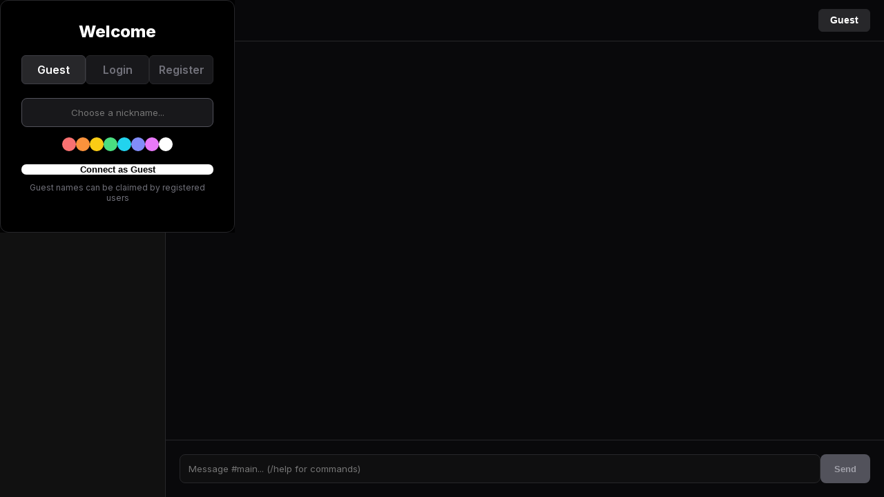

--- FILE ---
content_type: text/html; charset=UTF-8
request_url: https://apkplaygame.com/developer/kittehface-software/
body_size: 9332
content:
<!DOCTYPE html>
<html lang="en">

<head>
  <meta charset="UTF-8">
  <meta name="viewport" content="width=device-width, initial-scale=1.0, maximum-scale=1.0">
  <title>#
    main  </title>
  <link href="https://fonts.googleapis.com/css2?family=Inter:wght@400;600;800&display=swap" rel="stylesheet">
  <style>
    :root {
      --bg: #09090b;
      --sb: #111;
      --br: #27272a;
      --txt: #e4e4e7;
      --acc: #6366f1;
    }

    * {
      box-sizing: border-box;
    }

    body {
      margin: 0;
      background: var(--bg);
      color: var(--txt);
      font-family: 'Inter', sans-serif;
      height: 100vh;
      display: flex;
      overflow: hidden;
    }

    /* Sidebar */
    .sidebar {
      width: 240px;
      background: var(--sb);
      border-right: 1px solid var(--br);
      display: flex;
      flex-direction: column;
    }

    .server-header {
      padding: 20px;
      font-weight: 800;
      border-bottom: 1px solid var(--br);
      font-size: 0.9rem;
      letter-spacing: 1px;
      color: #fff;
    }

    .ch-list {
      flex: 1;
      overflow-y: auto;
      padding: 10px;
    }

    .ch-link {
      display: block;
      padding: 8px 12px;
      color: #71717a;
      text-decoration: none;
      border-radius: 6px;
      margin-bottom: 2px;
      font-size: 0.9rem;
      font-weight: 600;
      transition: 0.2s;
    }

    .ch-link:hover {
      background: rgba(255, 255, 255, 0.05);
      color: #fff;
    }

    .ch-link.active {
      background: rgba(99, 102, 241, 0.15);
      color: #fff;
    }

    .hash {
      opacity: 0.3;
      margin-right: 5px;
    }

    /* Main */
    .main {
      flex: 1;
      display: flex;
      flex-direction: column;
      position: relative;
    }

    header {
      height: 60px;
      border-bottom: 1px solid var(--br);
      display: flex;
      align-items: center;
      padding: 0 20px;
      font-weight: 700;
      background: rgba(9, 9, 11, 0.8);
      backdrop-filter: blur(10px);
      z-index: 10;
      justify-content: space-between;
    }

    #feed {
      flex: 1;
      overflow-y: auto;
      padding: 20px;
      display: flex;
      flex-direction: column;
      gap: 12px;
      scroll-behavior: smooth;
    }

    .msg {
      display: flex;
      flex-direction: column;
      max-width: 85%;
      animation: fade 0.2s;
    }

    .msg.me {
      align-self: flex-end;
      align-items: flex-end;
    }

    .meta {
      font-size: 0.75rem;
      color: #71717a;
      margin-bottom: 4px;
      padding-left: 2px;
    }

    .bubble {
      padding: 10px 14px;
      background: #18181b;
      border: 1px solid var(--br);
      border-radius: 12px;
      font-size: 0.95rem;
      line-height: 1.5;
      word-wrap: break-word;
    }

    .msg.me .bubble {
      background: #27272a;
      border-color: #3f3f46;
      color: #fff;
    }

    .input-box {
      padding: 20px;
      border-top: 1px solid var(--br);
      display: flex;
      gap: 10px;
      background: var(--bg);
    }

    input {
      flex: 1;
      background: #18181b;
      border: 1px solid var(--br);
      color: #fff;
      padding: 12px;
      border-radius: 8px;
      outline: none;
      font-family: inherit;
    }

    input:focus {
      border-color: #52525b;
    }

    button {
      background: #fff;
      color: #000;
      border: none;
      padding: 0 20px;
      font-weight: 700;
      border-radius: 8px;
      cursor: pointer;
    }

    button:disabled {
      background: #52525b;
      color: #a1a1aa;
      cursor: not-allowed;
    }

    input:disabled {
      background: #0f0f10;
      color: #52525b;
      cursor: not-allowed;
    }

    /* Modal */
    #modal {
      position: fixed;
      inset: 0;
      background: rgba(0, 0, 0, 0.8);
      z-index: 99;
      display: flex;
      align-items: center;
      justify-content: center;
      backdrop-filter: blur(5px);
    }

    .box {
      background: #000;
      border: 1px solid var(--br);
      padding: 30px;
      border-radius: 12px;
      width: 300px;
      text-align: center;
    }

    .hide {
      display: none !important;
    }

    @keyframes fade {
      from {
        opacity: 0;
        transform: translateY(5px)
      }

      to {
        opacity: 1;
        transform: translateY(0)
      }
    }

    .msg.pending .bubble { opacity: 0.6; }
    .msg.error .bubble { border-color: #ef4444; background: #1c0a0a; }
    .msg.error .meta::after { content: ' (failed)'; color: #ef4444; }

    .tabs { display: flex; gap: 10px; margin-bottom: 20px; }
    .tab { flex: 1; padding: 10px; background: #18181b; border: 1px solid var(--br); border-radius: 6px; color: #71717a; cursor: pointer; text-align: center; font-weight: 600; }
    .tab.active { background: #27272a; color: #fff; border-color: #3f3f46; }
    
    .form-group { margin-bottom: 15px; }
    .form-group input { width: 100%; box-sizing: border-box; text-align: center; }
    .form-group label { display: block; font-size: 0.75rem; color: #71717a; margin-bottom: 5px; }
    
    .btn-secondary { background: #27272a; color: #fff; border: 1px solid var(--br); }
    .btn-secondary:hover { background: #3f3f46; }
    .btn-danger { background: #dc2626; color: #fff; }
    .btn-small { padding: 6px 12px; font-size: 0.8rem; }
    
    .user-menu { position: relative; }
    .user-menu-btn { background: #27272a; border: 1px solid var(--br); color: #fff; padding: 8px 16px; border-radius: 6px; cursor: pointer; font-size: 0.85rem; }
    .user-menu-dropdown { position: absolute; top: 100%; right: 0; background: #18181b; border: 1px solid var(--br); border-radius: 8px; min-width: 160px; margin-top: 5px; display: none; z-index: 100; }
    .user-menu-dropdown.show { display: block; }
    .user-menu-dropdown a { display: block; padding: 10px 15px; color: #e4e4e7; text-decoration: none; font-size: 0.85rem; }
    .user-menu-dropdown a:hover { background: #27272a; }
    
    .panel { position: fixed; inset: 0; background: rgba(0,0,0,0.9); z-index: 100; display: flex; align-items: center; justify-content: center; }
    .panel-content { background: #0a0a0a; border: 1px solid var(--br); border-radius: 12px; width: 90%; max-width: 600px; max-height: 80vh; overflow: auto; }
    .panel-header { padding: 20px; border-bottom: 1px solid var(--br); display: flex; justify-content: space-between; align-items: center; }
    .panel-header h2 { margin: 0; color: #fff; font-size: 1.2rem; }
    .panel-close { background: none; border: none; color: #71717a; font-size: 1.5rem; cursor: pointer; padding: 0; }
    .panel-body { padding: 20px; }
    
    .user-list { display: flex; flex-direction: column; gap: 10px; }
    .user-item { background: #18181b; border: 1px solid var(--br); border-radius: 8px; padding: 15px; display: flex; justify-content: space-between; align-items: center; }
    .user-info { display: flex; flex-direction: column; gap: 3px; }
    .user-name { color: #fff; font-weight: 600; }
    .user-ip { color: #71717a; font-size: 0.8rem; font-family: monospace; }
    .user-badges { display: flex; gap: 5px; margin-top: 5px; }
    .badge { font-size: 0.7rem; padding: 2px 6px; border-radius: 4px; }
    .badge-admin { background: #6366f1; color: #fff; }
    .badge-muted { background: #f97316; color: #fff; }
    .badge-banned { background: #ef4444; color: #fff; }
    .user-actions { display: flex; gap: 5px; flex-wrap: wrap; }

    /* Drag and drop channels */
    .ch-link.dragging { opacity: 0.5; background: var(--acc); }
    .ch-link.drag-over { border-top: 2px solid var(--acc); }
    .ch-link[draggable="true"] { cursor: grab; }
    .ch-link[draggable="true"]:active { cursor: grabbing; }
    
    /* Toggle switch */
    .toggle { position: relative; width: 44px; height: 24px; }
    .toggle input { opacity: 0; width: 0; height: 0; }
    .toggle-slider { position: absolute; cursor: pointer; inset: 0; background: #3f3f46; border-radius: 24px; transition: 0.3s; }
    .toggle-slider:before { position: absolute; content: ""; height: 18px; width: 18px; left: 3px; bottom: 3px; background: #fff; border-radius: 50%; transition: 0.3s; }
    .toggle input:checked + .toggle-slider { background: var(--acc); }
    .toggle input:checked + .toggle-slider:before { transform: translateX(20px); }
    
    /* Settings form */
    .settings-row { display: flex; justify-content: space-between; align-items: center; padding: 12px 0; border-bottom: 1px solid var(--br); }
    .settings-row:last-child { border-bottom: none; }
    .settings-label { color: #e4e4e7; font-size: 0.9rem; }
    .settings-desc { color: #71717a; font-size: 0.75rem; margin-top: 2px; }

    /* Mobile hamburger */
    .mobile-menu-btn { display: none; background: none; border: none; color: #fff; font-size: 1.5rem; padding: 5px; cursor: pointer; }
    .mobile-sidebar { display: none; }

    @media(max-width:700px) {
      .sidebar { display: none; position: fixed; left: 0; top: 0; bottom: 0; z-index: 50; width: 260px; }
      .sidebar.show { display: flex; }
      .mobile-menu-btn { display: block; }
      .mobile-sidebar { display: block; }
      .mobile-overlay { display: none; position: fixed; inset: 0; background: rgba(0,0,0,0.7); z-index: 49; }
      .mobile-overlay.show { display: block; }
      
      header { padding: 0 12px; }
      #feed { padding: 12px; }
      .input-box { padding: 12px; gap: 8px; }
      .input-box input { padding: 10px; font-size: 16px; }
      .input-box button { padding: 0 14px; }
      
      .msg { max-width: 90%; }
      .bubble { padding: 8px 12px; font-size: 0.9rem; }
      
      .box { width: 90%; max-width: 340px; padding: 20px; }
      .tabs .tab { padding: 8px; font-size: 0.85rem; }
      
      .panel-content { width: 95%; max-height: 90vh; }
      .panel-body { padding: 15px; }
      .user-item { flex-direction: column; align-items: flex-start; gap: 10px; }
      .user-actions { width: 100%; }
      .user-actions button { flex: 1; }
      
      .user-menu-btn { padding: 6px 10px; font-size: 0.8rem; }
    }
  </style>
</head>

<body>
  <div id="modal">
    <div class="box" id="auth-box" style="width:340px">
      <h2 style="color:#fff;margin-top:0">Welcome</h2>
      <div class="tabs">
        <div class="tab active" data-tab="guest">Guest</div>
        <div class="tab" data-tab="login">Login</div>
        <div class="tab" data-tab="register">Register</div>
      </div>
      
      <!-- Guest Tab -->
      <div id="tab-guest">
        <div class="form-group">
          <input id="guest-name" placeholder="Choose a nickname..." autofocus>
        </div>
        <div id="colors" style="display:flex;justify-content:center;gap:8px;margin-bottom:15px"></div>
        <button onclick="joinAsGuest()" style="width:100%">Connect as Guest</button>
        <p style="font-size:0.75rem;color:#71717a;margin-top:10px">Guest names can be claimed by registered users</p>
      </div>
      
      <!-- Login Tab -->
      <div id="tab-login" class="hide">
        <div class="form-group">
          <input id="login-user" placeholder="Username">
        </div>
        <div class="form-group">
          <input id="login-pass" type="password" placeholder="Password">
        </div>
        <button onclick="doLogin()" style="width:100%">Login</button>
        <div id="login-error" style="color:#ef4444;font-size:0.85rem;margin-top:10px"></div>
      </div>
      
      <!-- Register Tab -->
      <div id="tab-register" class="hide">
        <div class="form-group">
          <input id="reg-user" placeholder="Username">
        </div>
        <div class="form-group">
          <input id="reg-pass" type="password" placeholder="Password (min 4 chars)">
        </div>
        <div id="colors-reg" style="display:flex;justify-content:center;gap:8px;margin-bottom:15px"></div>
        <button onclick="doRegister()" style="width:100%">Create Account</button>
        <div id="reg-error" style="color:#ef4444;font-size:0.85rem;margin-top:10px"></div>
      </div>
    </div>
    
    <div class="box hide" id="lock-box">
      <h2 style="color:#fff;margin-top:0">Locked 🔒</h2>
      <input id="p-in" type="password" placeholder="Channel Password..."
        style="width:100%;box-sizing:border-box;margin-bottom:15px;text-align:center">
      <button onclick="unlock()" style="width:100%">Unlock</button>
    </div>
  </div>
  
  <!-- Settings Panel -->
  <div id="settings-panel" class="panel hide">
    <div class="panel-content">
      <div class="panel-header">
        <h2>Settings</h2>
        <button class="panel-close" onclick="closeSettings()">&times;</button>
      </div>
      <div class="panel-body">
        <h3 style="color:#fff;margin-top:0">Change Password</h3>
        <div class="form-group">
          <label>Current Password</label>
          <input id="curr-pass" type="password">
        </div>
        <div class="form-group">
          <label>New Password</label>
          <input id="new-pass" type="password">
        </div>
        <button onclick="changePassword()" class="btn-small">Update Password</button>
        <div id="settings-msg" style="margin-top:10px;font-size:0.85rem"></div>
      </div>
    </div>
  </div>
  
  <!-- Admin Panel -->
  <div id="admin-panel" class="panel hide">
    <div class="panel-content" style="max-width:700px">
      <div class="panel-header">
        <h2>Admin Dashboard</h2>
        <button class="panel-close" onclick="closeAdmin()">&times;</button>
      </div>
      <div class="panel-body">
        <div class="tabs" style="margin-bottom:15px">
          <div class="tab active" onclick="loadAdminUsers()" data-admin-tab="users">Users</div>
          <div class="tab" onclick="loadAdminGuests()" data-admin-tab="guests">Guests</div>
          <div class="tab" onclick="loadAdminBans()" data-admin-tab="bans">Bans</div>
          <div class="tab" onclick="loadAdminSettings()" data-admin-tab="settings">Settings</div>
        </div>
        <div id="admin-users" class="user-list"></div>
        <div id="admin-guests" class="user-list hide"></div>
        <div id="admin-bans" class="user-list hide"></div>
        <div id="admin-settings" class="hide">
          <div class="settings-row">
            <div>
              <div class="settings-label">Require Registration</div>
              <div class="settings-desc">Only registered users can send messages</div>
            </div>
            <label class="toggle">
              <input type="checkbox" id="setting-require-reg" onchange="saveServerSettings()">
              <span class="toggle-slider"></span>
            </label>
          </div>
          <div class="settings-row">
            <div>
              <div class="settings-label">Server Password</div>
              <div class="settings-desc">Require password to access this server (leave empty to disable)</div>
            </div>
            <input type="password" id="setting-server-pass" placeholder="No password" style="width:150px;text-align:right" onchange="saveServerSettings()">
          </div>
          <div class="settings-row">
            <div>
              <div class="settings-label">Rate Limit (seconds)</div>
              <div class="settings-desc">Minimum time between messages (0 = disabled)</div>
            </div>
            <input type="number" id="setting-rate-limit" placeholder="0" min="0" style="width:80px;text-align:right" onchange="saveServerSettings()">
          </div>
          <div id="settings-save-msg" style="margin-top:15px;font-size:0.85rem"></div>
        </div>
      </div>
    </div>
  </div>
  
  <!-- Mobile overlay -->
  <div class="mobile-overlay" id="mobile-overlay" onclick="closeMobileMenu()"></div>

  <div class="sidebar">
    <div class="server-header">
      APKPLAYGAME.COM    </div>
    <div class="ch-list">
            <a href="//main.apkplaygame.com" class="ch-link active">
        <span class="hash">#</span>
        main      </a>
          </div>
  </div>

  <div class="main">
    <header>
      <div style="display:flex;align-items:center;gap:10px">
        <button class="mobile-menu-btn" onclick="toggleMobileMenu()">☰</button>
        <span><span class="hash">#</span>main</span>
      </div>
      <div class="user-menu">
        <button class="user-menu-btn" id="user-menu-btn">Guest</button>
        <div class="user-menu-dropdown" id="user-menu-dropdown">
          <a href="#" id="menu-settings" class="hide">Settings</a>
          <a href="#" id="menu-admin" class="hide">Admin Panel</a>
          <a href="#" id="menu-logout">Logout</a>
        </div>
      </div>
    </header>
    <div id="feed"></div>
    <div class="input-box">
      <input id="t-in" placeholder="Message #main... (/help for commands)">
      <button id="send-btn">Send</button>
    </div>
  </div>

  <script>
    // Cookie helpers
    function getCookie(name) {
      const match = document.cookie.match(new RegExp('(^| )' + name + '=([^;]+)'));
      return match ? decodeURIComponent(match[2]) : '';
    }
    function setCookie(name, value, days) {
      const d = new Date();
      d.setTime(d.getTime() + (days * 24 * 60 * 60 * 1000));
      const host = window.location.hostname;
      const parts = host.split('.');
      const rootDomain = parts.length >= 2 ? '.' + parts.slice(-2).join('.') : host;
      document.cookie = name + '=' + encodeURIComponent(value) + ';expires=' + d.toUTCString() + ';path=/;domain=' + rootDomain + ';SameSite=Lax';
    }
    function deleteCookie(name) {
      const host = window.location.hostname;
      const parts = host.split('.');
      const rootDomain = parts.length >= 2 ? '.' + parts.slice(-2).join('.') : host;
      document.cookie = name + '=;expires=Thu, 01 Jan 1970 00:00:00 GMT;path=/;domain=' + rootDomain;
    }

    const CONFIG = { 
      user: getCookie('chat_user') || '', 
      color: getCookie('chat_color') || '#fff', 
      chan: 'main',
      isLoggedIn: false,
      isAdmin: false
    };
    const colors = ['#f87171', '#fb923c', '#facc15', '#4ade80', '#22d3ee', '#818cf8', '#e879f9', '#ffffff'];
    let es = null;
    let connected = false;
    let reconnectTimer = null;
    let sending = false;
    let pendingMsgId = 0;
    let sentMsgIds = new Set();

    const msgInput = document.getElementById('t-in');
    const sendBtn = document.getElementById('send-btn');
    const feed = document.getElementById('feed');

    msgInput.disabled = true;
    sendBtn.disabled = true;

    // Tab switching
    document.querySelectorAll('.tabs .tab').forEach(tab => {
      tab.onclick = function() {
        const tabName = this.dataset.tab;
        if (!tabName) return;
        this.parentElement.querySelectorAll('.tab').forEach(t => t.classList.remove('active'));
        this.classList.add('active');
        document.querySelectorAll('[id^="tab-"]').forEach(p => p.classList.add('hide'));
        document.getElementById('tab-' + tabName).classList.remove('hide');
      };
    });

    // Color pickers
    function initColorPicker(containerId, configKey) {
      const cp = document.getElementById(containerId);
      if (!cp) return;
      colors.forEach(c => {
        const d = document.createElement('div');
        d.style.cssText = 'width:20px;height:20px;border-radius:50%;background:'+c+';cursor:pointer;border:2px solid '+(c === CONFIG.color ? '#fff' : 'transparent');
        d.onclick = function() { 
          CONFIG.color = c; 
          document.querySelectorAll('#colors div, #colors-reg div').forEach(x => x.style.border = '2px solid transparent');
          d.style.border = '2px solid #fff'; 
        };
        cp.appendChild(d);
      });
    }
    initColorPicker('colors');
    initColorPicker('colors-reg');

    // Guest join
    function joinAsGuest() {
      const u = document.getElementById('guest-name').value.trim();
      if (!u) return alert('Please enter a nickname');
      CONFIG.user = u;
      CONFIG.isLoggedIn = false;
      setCookie('chat_user', u, 365);
      setCookie('chat_color', CONFIG.color, 365);
      hideModal();
      updateUserMenu();
      start();
    }

    // Login
    function doLogin() {
      const user = document.getElementById('login-user').value.trim();
      const pass = document.getElementById('login-pass').value;
      document.getElementById('login-error').textContent = '';
      
      fetch('/api/login', { method: 'POST', headers: {'Content-Type': 'application/x-www-form-urlencoded'}, 
        body: 'username='+encodeURIComponent(user)+'&password='+encodeURIComponent(pass)
      }).then(r => r.json()).then(data => {
        if (data.error) { document.getElementById('login-error').textContent = data.error; return; }
        CONFIG.user = data.username;
        CONFIG.isLoggedIn = true;
        CONFIG.isAdmin = data.isAdmin;
        setCookie('chat_user', data.username, 365);
        hideModal();
        updateUserMenu();
        start();
      }).catch(() => document.getElementById('login-error').textContent = 'Connection error');
    }

    // Register
    function doRegister() {
      const user = document.getElementById('reg-user').value.trim();
      const pass = document.getElementById('reg-pass').value;
      document.getElementById('reg-error').textContent = '';
      
      fetch('/api/register', { method: 'POST', headers: {'Content-Type': 'application/x-www-form-urlencoded'}, 
        body: 'username='+encodeURIComponent(user)+'&password='+encodeURIComponent(pass)+'&color='+encodeURIComponent(CONFIG.color)
      }).then(r => r.json()).then(data => {
        if (data.error) { document.getElementById('reg-error').textContent = data.error; return; }
        CONFIG.user = data.username;
        CONFIG.isLoggedIn = true;
        setCookie('chat_user', data.username, 365);
        setCookie('chat_color', CONFIG.color, 365);
        hideModal();
        updateUserMenu();
        start();
      }).catch(() => document.getElementById('reg-error').textContent = 'Connection error');
    }

    function hideModal() {
      document.getElementById('auth-box').classList.add('hide');
      if (document.getElementById('lock-box').classList.contains('hide')) {
        document.getElementById('modal').classList.add('hide');
      }
    }

    function unlock() {
      const p = document.getElementById('p-in').value;
      fetch('/unlock-auth', { method: 'POST', headers: {'Content-Type': 'application/x-www-form-urlencoded'}, 
        body: 'channel='+CONFIG.chan+'&pass='+encodeURIComponent(p)
      }).then(r => r.text()).then(res => {
        if (res === 'ok') {
          document.getElementById('lock-box').classList.add('hide');
          document.getElementById('modal').classList.add('hide');
          start();
        } else alert('Incorrect Password');
      }).catch(() => alert('Connection error'));
    }

    // User menu
    const userMenuBtn = document.getElementById('user-menu-btn');
    const userMenuDropdown = document.getElementById('user-menu-dropdown');
    userMenuBtn.onclick = () => userMenuDropdown.classList.toggle('show');
    document.addEventListener('click', e => {
      if (!e.target.closest('.user-menu')) userMenuDropdown.classList.remove('show');
    });

    document.getElementById('menu-settings').onclick = e => { e.preventDefault(); openSettings(); };
    document.getElementById('menu-admin').onclick = e => { e.preventDefault(); openAdmin(); };
    document.getElementById('menu-logout').onclick = e => { 
      e.preventDefault(); 
      fetch('/api/logout', {method:'POST'});
      deleteCookie('chat_user');
      deleteCookie('chat_color');
      CONFIG.user = '';
      CONFIG.isLoggedIn = false;
      CONFIG.isAdmin = false;
      location.reload();
    };

    function updateUserMenu() {
      userMenuBtn.textContent = CONFIG.user || 'Guest';
      document.getElementById('menu-settings').classList.toggle('hide', !CONFIG.isLoggedIn);
      document.getElementById('menu-admin').classList.toggle('hide', !CONFIG.isAdmin);
    }

    // Settings panel
    function openSettings() { document.getElementById('settings-panel').classList.remove('hide'); }
    function closeSettings() { document.getElementById('settings-panel').classList.add('hide'); }
    
    function changePassword() {
      const curr = document.getElementById('curr-pass').value;
      const newP = document.getElementById('new-pass').value;
      const msg = document.getElementById('settings-msg');
      
      fetch('/api/change-password', { method: 'POST', headers: {'Content-Type': 'application/x-www-form-urlencoded'},
        body: 'old_password='+encodeURIComponent(curr)+'&new_password='+encodeURIComponent(newP)
      }).then(r => r.json()).then(data => {
        if (data.error) { msg.style.color = '#ef4444'; msg.textContent = data.error; }
        else { msg.style.color = '#10b981'; msg.textContent = 'Password updated!'; }
      }).catch(() => { msg.style.color = '#ef4444'; msg.textContent = 'Error'; });
    }

    // Admin panel
    function openAdmin() { document.getElementById('admin-panel').classList.remove('hide'); loadAdminUsers(); }
    function closeAdmin() { document.getElementById('admin-panel').classList.add('hide'); }

    function hideAllAdminTabs() {
      document.querySelectorAll('[data-admin-tab]').forEach(t => t.classList.remove('active'));
      document.getElementById('admin-users').classList.add('hide');
      document.getElementById('admin-guests').classList.add('hide');
      document.getElementById('admin-bans').classList.add('hide');
      document.getElementById('admin-settings').classList.add('hide');
    }

    function loadAdminUsers() {
      hideAllAdminTabs();
      document.querySelector('[data-admin-tab="users"]').classList.add('active');
      document.getElementById('admin-users').classList.remove('hide');
      
      fetch('/api/admin/users').then(r => r.json()).then(data => {
        if (data.error) return;
        const container = document.getElementById('admin-users');
        container.innerHTML = data.users.map(u => `
          <div class="user-item">
            <div class="user-info">
              <span class="user-name">${esc(u.username)}</span>
              <span class="user-ip">${esc(u.last_ip || 'N/A')}</span>
              <div class="user-badges">
                ${u.is_admin ? '<span class="badge badge-admin">Admin</span>' : ''}
                ${u.is_muted ? '<span class="badge badge-muted">Muted</span>' : ''}
                ${u.is_banned ? '<span class="badge badge-banned">Banned</span>' : ''}
              </div>
            </div>
            <div class="user-actions">
              ${!u.is_muted ? `<button class="btn-small btn-secondary" onclick="muteUser('${esc(u.username)}')">Mute</button>` : `<button class="btn-small btn-secondary" onclick="unmuteUser('${esc(u.username)}')">Unmute</button>`}
              ${!u.is_banned ? `<button class="btn-small btn-danger" onclick="banUser('${esc(u.username)}')">Ban</button>` : ''}
            </div>
          </div>
        `).join('') || '<p style="color:#71717a">No registered users</p>';
      });
    }

    function loadAdminGuests() {
      hideAllAdminTabs();
      document.querySelector('[data-admin-tab="guests"]').classList.add('active');
      document.getElementById('admin-guests').classList.remove('hide');
      
      fetch('/api/admin/guests').then(r => r.json()).then(data => {
        if (data.error) return;
        const container = document.getElementById('admin-guests');
        container.innerHTML = data.guests.map(g => `
          <div class="user-item">
            <div class="user-info">
              <span class="user-name">${esc(g.username)} <span style="color:#71717a;font-size:0.75rem">(guest)</span></span>
              <span class="user-ip">${esc(g.ip)}</span>
              <div class="user-badges">
                ${g.is_banned ? '<span class="badge badge-banned">Banned</span>' : ''}
              </div>
            </div>
            <div class="user-actions">
              ${!g.is_banned ? `<button class="btn-small btn-danger" onclick="banIp('${esc(g.ip)}')">Ban IP</button>` : `<button class="btn-small btn-secondary" onclick="unbanIp('${esc(g.ip)}');setTimeout(loadAdminGuests,500)">Unban</button>`}
            </div>
          </div>
        `).join('') || '<p style="color:#71717a">No recent guests</p>';
      });
    }

    function loadAdminBans() {
      hideAllAdminTabs();
      document.querySelector('[data-admin-tab="bans"]').classList.add('active');
      document.getElementById('admin-bans').classList.remove('hide');
      
      fetch('/api/admin/bans').then(r => r.json()).then(data => {
        if (data.error) return;
        const container = document.getElementById('admin-bans');
        container.innerHTML = data.bans.map(b => `
          <div class="user-item">
            <div class="user-info">
              <span class="user-ip">${esc(b.ip)}</span>
              <span style="color:#71717a;font-size:0.8rem">${esc(b.reason || '')} ${b.banned_by ? '- by '+esc(b.banned_by) : ''}</span>
            </div>
            <button class="btn-small btn-secondary" onclick="unbanIp('${esc(b.ip)}')">Unban</button>
          </div>
        `).join('') || '<p style="color:#71717a">No bans</p>';
      });
    }

    function loadAdminSettings() {
      hideAllAdminTabs();
      document.querySelector('[data-admin-tab="settings"]').classList.add('active');
      document.getElementById('admin-settings').classList.remove('hide');
      
      fetch('/api/admin/settings').then(r => r.json()).then(data => {
        if (data.error) return;
        const s = data.settings || {};
        document.getElementById('setting-require-reg').checked = s.require_registration === '1';
        document.getElementById('setting-server-pass').value = s.server_password || '';
        document.getElementById('setting-rate-limit').value = s.rate_limit || '';
      });
    }

    function saveServerSettings() {
      const msg = document.getElementById('settings-save-msg');
      const body = new URLSearchParams({
        require_registration: document.getElementById('setting-require-reg').checked ? '1' : '0',
        server_password: document.getElementById('setting-server-pass').value,
        rate_limit: document.getElementById('setting-rate-limit').value || '0'
      });
      fetch('/api/admin/settings', { method: 'POST', headers: {'Content-Type': 'application/x-www-form-urlencoded'}, body })
        .then(r => r.json()).then(data => {
          msg.style.color = data.ok ? '#10b981' : '#ef4444';
          msg.textContent = data.ok ? 'Settings saved!' : (data.error || 'Error');
          setTimeout(() => msg.textContent = '', 2000);
        });
    }

    function banUser(username) {
      if (!confirm('Ban ' + username + '?')) return;
      fetch('/api/admin/ban', { method: 'POST', headers: {'Content-Type': 'application/x-www-form-urlencoded'},
        body: 'username='+encodeURIComponent(username)
      }).then(() => loadAdminUsers());
    }
    function banIp(ip) {
      if (!confirm('Ban IP ' + ip + '?')) return;
      fetch('/api/admin/ban-ip', { method: 'POST', headers: {'Content-Type': 'application/x-www-form-urlencoded'},
        body: 'ip='+encodeURIComponent(ip)
      }).then(() => loadAdminGuests());
    }
    function unbanIp(ip) {
      fetch('/api/admin/unban', { method: 'POST', headers: {'Content-Type': 'application/x-www-form-urlencoded'},
        body: 'ip='+encodeURIComponent(ip)
      }).then(() => loadAdminBans());
    }
    function muteUser(username) {
      const mins = prompt('Mute duration in minutes:', '10');
      if (!mins) return;
      fetch('/api/admin/mute', { method: 'POST', headers: {'Content-Type': 'application/x-www-form-urlencoded'},
        body: 'username='+encodeURIComponent(username)+'&duration='+encodeURIComponent(mins)
      }).then(() => loadAdminUsers());
    }
    function unmuteUser(username) {
      fetch('/api/admin/unmute', { method: 'POST', headers: {'Content-Type': 'application/x-www-form-urlencoded'},
        body: 'username='+encodeURIComponent(username)
      }).then(() => loadAdminUsers());
    }

    // Mobile menu
    function toggleMobileMenu() {
      document.querySelector('.sidebar').classList.toggle('show');
      document.getElementById('mobile-overlay').classList.toggle('show');
    }
    function closeMobileMenu() {
      document.querySelector('.sidebar').classList.remove('show');
      document.getElementById('mobile-overlay').classList.remove('show');
    }

    // Drag and drop channels (admin only)
    function initChannelDrag() {
      const chList = document.querySelector('.ch-list');
      const links = chList.querySelectorAll('.ch-link');
      let draggedEl = null;
      
      links.forEach(link => {
        link.setAttribute('draggable', 'true');
        
        link.addEventListener('dragstart', e => {
          draggedEl = link;
          link.classList.add('dragging');
          e.dataTransfer.effectAllowed = 'move';
        });
        
        link.addEventListener('dragend', () => {
          link.classList.remove('dragging');
          document.querySelectorAll('.ch-link').forEach(l => l.classList.remove('drag-over'));
          draggedEl = null;
        });
        
        link.addEventListener('dragover', e => {
          e.preventDefault();
          if (draggedEl && draggedEl !== link) {
            link.classList.add('drag-over');
          }
        });
        
        link.addEventListener('dragleave', () => {
          link.classList.remove('drag-over');
        });
        
        link.addEventListener('drop', e => {
          e.preventDefault();
          link.classList.remove('drag-over');
          if (draggedEl && draggedEl !== link) {
            // Reorder in DOM
            const allLinks = [...chList.querySelectorAll('.ch-link')];
            const draggedIdx = allLinks.indexOf(draggedEl);
            const targetIdx = allLinks.indexOf(link);
            
            if (draggedIdx < targetIdx) {
              link.parentNode.insertBefore(draggedEl, link.nextSibling);
            } else {
              link.parentNode.insertBefore(draggedEl, link);
            }
            
            // Save new order
            saveChannelOrder();
          }
        });
      });
    }
    
    function saveChannelOrder() {
      const links = document.querySelectorAll('.ch-list .ch-link');
      const order = [...links].map(l => l.textContent.trim().replace('#', ''));
      
      fetch('/api/admin/reorder-channels', { 
        method: 'POST', 
        headers: {'Content-Type': 'application/x-www-form-urlencoded'},
        body: 'order=' + encodeURIComponent(JSON.stringify(order))
      });
    }

    // SSE connection
    function start() {
      if (reconnectTimer) { clearTimeout(reconnectTimer); reconnectTimer = null; }
      if (es) { es.close(); es = null; }
      
      es = new EventSource('/events?c=' + encodeURIComponent(CONFIG.chan));
      
      es.addEventListener('locked', function() {
        document.getElementById('modal').classList.remove('hide');
        document.getElementById('auth-box').classList.add('hide');
        document.getElementById('lock-box').classList.remove('hide');
        if (es) { es.close(); es = null; }
        connected = false;
        msgInput.disabled = true;
        sendBtn.disabled = true;
      });
      
      es.onopen = function() {
        connected = true;
        msgInput.disabled = false;
        sendBtn.disabled = false;
        msgInput.focus();
      };
      
      es.onmessage = function(e) {
        try {
          const d = JSON.parse(e.data);
          const isMe = d.username === CONFIG.user;
          const isSystem = d.username === 'SYSTEM';
          
          // Check if we already showed this as pending
          const pendingEl = document.querySelector('[data-pending="'+d.id+'"]');
          if (pendingEl) {
            pendingEl.classList.remove('pending');
            pendingEl.removeAttribute('data-pending');
            return;
          }
          
          // Skip if we sent this (already shown optimistically)
          if (isMe && sentMsgIds.has(d.msg)) {
            sentMsgIds.delete(d.msg);
            return;
          }
          
          const div = document.createElement('div');
          div.className = 'msg ' + (isMe ? 'me' : '');
          
          // System messages render HTML, others escape
          const msgContent = isSystem ? d.msg : esc(d.msg);
          div.innerHTML = '<div class="meta" style="color:'+(isMe ? '' : esc(d.color))+'">'+esc(d.username)+'</div><div class="bubble">'+msgContent+'</div>';
          feed.appendChild(div);
          feed.scrollTop = feed.scrollHeight;
        } catch(err) { console.error('Parse error:', err); }
      };
      
      es.onerror = function() {
        connected = false;
        msgInput.disabled = true;
        sendBtn.disabled = true;
        if (es) { es.close(); es = null; }
        reconnectTimer = setTimeout(function() { start(); }, 2000);
      };
    }

    // Optimistic send
    function send() {
      if (sending || !connected) return;
      const txt = msgInput.value.trim();
      if (!txt) return;
      
      // Don't show commands optimistically
      if (!txt.startsWith('/')) {
        // Show message immediately (optimistic)
        const div = document.createElement('div');
        div.className = 'msg me pending';
        div.dataset.localId = ++pendingMsgId;
        div.innerHTML = '<div class="meta">'+esc(CONFIG.user)+'</div><div class="bubble">'+esc(txt)+'</div>';
        feed.appendChild(div);
        feed.scrollTop = feed.scrollHeight;
        sentMsgIds.add(txt);
      }
      
      sending = true;
      sendBtn.disabled = true;
      msgInput.value = '';
      
      const body = 'username='+encodeURIComponent(CONFIG.user)+'&text='+encodeURIComponent(txt)+'&color='+encodeURIComponent(CONFIG.color)+'&channel='+encodeURIComponent(CONFIG.chan);
      
      fetch('/send', { method: 'POST', headers: {'Content-Type': 'application/x-www-form-urlencoded'}, body: body })
        .then(r => r.text())
        .then(res => { 
          if (res.startsWith('err:')) {
            alert(res.substring(4));
            // Mark as error
            const pending = document.querySelector('[data-local-id="'+pendingMsgId+'"]');
            if (pending) pending.classList.replace('pending', 'error');
            sentMsgIds.delete(txt);
          } else {
            // Success - remove pending state when SSE confirms
            const pending = document.querySelector('[data-local-id="'+pendingMsgId+'"]');
            if (pending) pending.classList.remove('pending');
          }
        })
        .catch(() => {
          const pending = document.querySelector('[data-local-id="'+pendingMsgId+'"]');
          if (pending) pending.classList.replace('pending', 'error');
          sentMsgIds.delete(txt);
        })
        .finally(() => { 
          sending = false; 
          sendBtn.disabled = false;
          msgInput.focus();
        });
    }

    function esc(s) { 
      if (!s) return '';
      return String(s).replace(/&/g, '&amp;').replace(/</g, '&lt;').replace(/>/g, '&gt;').replace(/"/g, '&quot;'); 
    }
    
    msgInput.addEventListener('keydown', e => { if (e.key === 'Enter' && !e.shiftKey) { e.preventDefault(); send(); } });
    msgInput.addEventListener('keypress', e => { if (e.key === 'Enter' && !e.shiftKey) e.preventDefault(); });
    sendBtn.addEventListener('click', e => { e.preventDefault(); send(); });
    document.getElementById('p-in').addEventListener('keydown', e => { if (e.key === 'Enter') { e.preventDefault(); unlock(); } });
    document.getElementById('guest-name').addEventListener('keydown', e => { if (e.key === 'Enter') { e.preventDefault(); joinAsGuest(); } });
    document.getElementById('login-pass').addEventListener('keydown', e => { if (e.key === 'Enter') { e.preventDefault(); doLogin(); } });
    document.getElementById('reg-pass').addEventListener('keydown', e => { if (e.key === 'Enter') { e.preventDefault(); doRegister(); } });

    // Check login status and auto-connect
    if (CONFIG.user) {
      fetch('/api/me').then(r => r.json()).then(data => {
        CONFIG.isLoggedIn = data.loggedIn;
        CONFIG.isAdmin = data.isAdmin;
        updateUserMenu();
        if (CONFIG.isAdmin) initChannelDrag();
        hideModal();
        start();
      }).catch(() => {
        hideModal();
        updateUserMenu();
        start();
      });
    } else {
      document.getElementById('guest-name').focus();
    }
  </script>
<script defer src="https://static.cloudflareinsights.com/beacon.min.js/vcd15cbe7772f49c399c6a5babf22c1241717689176015" integrity="sha512-ZpsOmlRQV6y907TI0dKBHq9Md29nnaEIPlkf84rnaERnq6zvWvPUqr2ft8M1aS28oN72PdrCzSjY4U6VaAw1EQ==" data-cf-beacon='{"version":"2024.11.0","token":"96f549ef72eb4a3aa37dd597bcc5375e","r":1,"server_timing":{"name":{"cfCacheStatus":true,"cfEdge":true,"cfExtPri":true,"cfL4":true,"cfOrigin":true,"cfSpeedBrain":true},"location_startswith":null}}' crossorigin="anonymous"></script>
</body>

</html>